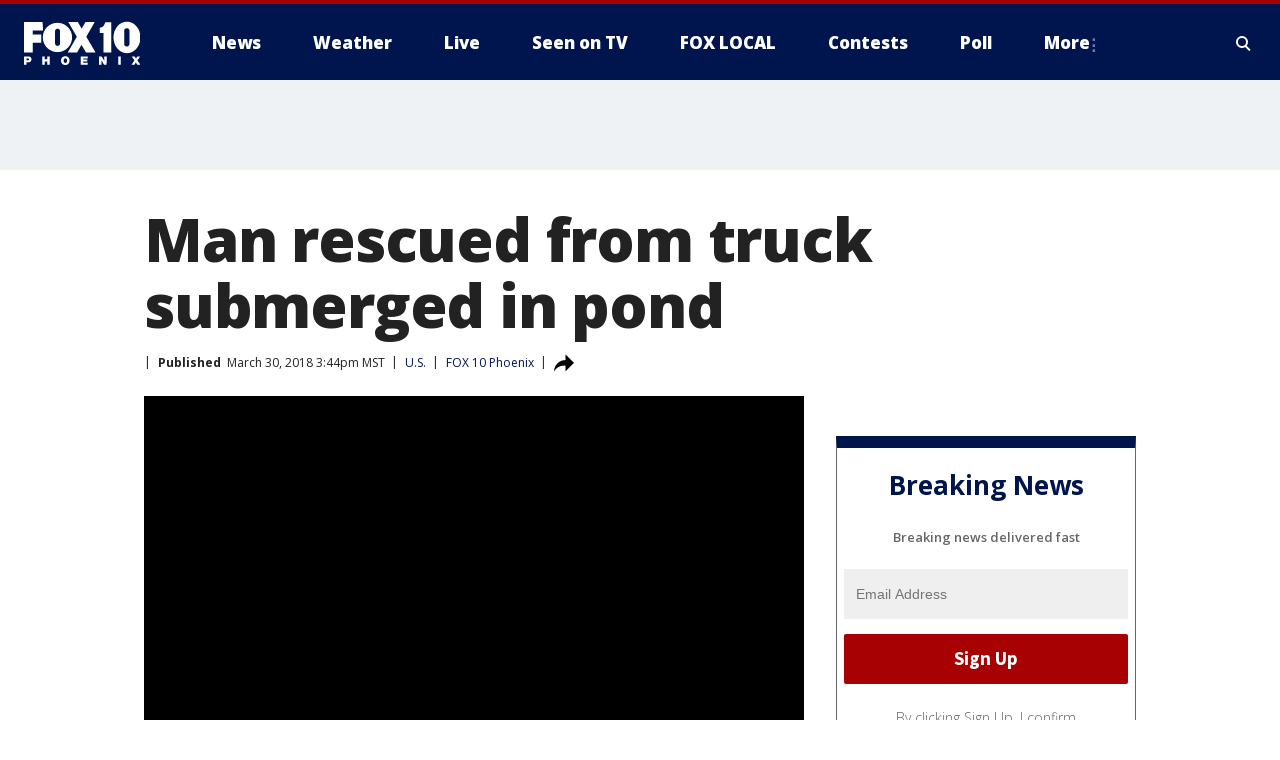

--- FILE ---
content_type: image/svg+xml
request_url: https://static.foxtv.com/static/orion/img/core/s/logos/fts-phoenix-a.svg
body_size: 2449
content:
<?xml version="1.0" encoding="UTF-8"?>
<svg width="130px" height="54px" viewBox="0 0 130 54" version="1.1" xmlns="http://www.w3.org/2000/svg" xmlns:xlink="http://www.w3.org/1999/xlink">
    <title>logo/4-color/phoenix</title>
    <g id="logo/4-color/phoenix" stroke="none" stroke-width="1" fill="none" fill-rule="evenodd">
        <path d="M40.2858696,13.7673913 L40.2858696,27.473913 C40.2858696,29.0347178 39.0205873,30.3 37.4597826,30.3 C35.8989779,30.3 34.6336957,29.0347178 34.6336957,27.473913 L34.6336957,13.7673913 C34.6172224,12.1763587 35.8698388,10.8611116 37.4597826,10.8 C39.0368173,10.8893609 40.2734978,12.1878754 40.2858696,13.7673913 L40.2858696,13.7673913 Z M47.351087,44.7413043 C47.180025,44.566447 46.9725848,44.4313696 46.7434783,44.3456522 C46.5480548,44.276596 46.3430528,44.2384561 46.1358696,44.2326087 C45.9288061,44.2395667 45.723972,44.2776753 45.5282609,44.3456522 C45.3009138,44.4348201 45.0941581,44.5694517 44.9206522,44.7413043 C44.7145902,44.9717663 44.5561179,45.240689 44.4543478,45.5326087 C44.3113603,45.9506656 44.2443616,46.3909424 44.2565217,46.8326087 C44.2442111,47.2696651 44.3112369,47.7053329 44.4543478,48.1184783 C44.5528813,48.4118867 44.7117197,48.6814307 44.9206522,48.9097826 C45.0853284,49.0922698 45.2947594,49.2286435 45.5282609,49.3054348 C45.7221619,49.3800199 45.9281185,49.4183374 46.1358696,49.418505 C46.3437416,49.4196666 46.5499425,49.3813037 46.7434783,49.3054348 C46.9769797,49.2286435 47.1864108,49.0922698 47.351087,48.9097826 C47.5699029,48.6864311 47.734302,48.4156561 47.8315217,48.1184783 C47.9692335,47.7043071 48.0314528,47.2687723 48.0152174,46.8326087 C48.0313218,46.3918231 47.9691269,45.9516744 47.8315217,45.5326087 C47.7101767,45.2304808 47.5217323,44.9598939 47.2804348,44.7413043 L47.351087,44.7413043 Z M5.1576087,44.6565217 C5.01913262,44.5940692 4.8709696,44.5558336 4.71956522,44.5434783 L2.91086957,44.5434783 L2.91086957,46.4652174 L4.5923913,46.4652174 C4.7614735,46.4414041 4.92736048,46.3987474 5.08695652,46.3380435 C5.22838441,46.2713351 5.3500987,46.1690951 5.44021739,46.0413043 C5.58816918,45.8579505 5.66360003,45.6266292 5.65217391,45.3913043 C5.65812912,45.2194251 5.61916641,45.0489632 5.53913043,44.8967391 C5.43964949,44.7793793 5.30643772,44.6955052 5.1576087,44.6565217 L5.1576087,44.6565217 Z M8.33698425,45.3913043 C8.32761135,45.0263696 8.26574409,44.6646841 8.15326087,44.3173913 C8.03272696,43.9303066 7.83032084,43.5736863 7.55978261,43.2717391 C7.26179656,42.9349968 6.89577016,42.6652931 6.48586957,42.4804348 C5.9745888,42.2555557 5.41905151,42.149279 4.86086957,42.1695652 L0,42.1695652 L0,51.6086957 L2.91086957,51.6086957 L2.91086957,48.7826087 L4.63478261,48.7826087 C5.11355855,48.7805292 5.58951085,48.7091364 6.04782609,48.5706522 C6.47768782,48.4470646 6.87710668,48.2353245 7.22065217,47.948913 C7.59855667,47.6513553 7.88703942,47.2553027 8.05434783,46.8043478 C8.24273533,46.3571673 8.33886018,45.8765431 8.33698425,45.3913043 L8.33698425,45.3913043 Z M19.1608696,17.3423913 L9.73586957,17.3423913 L9.73586957,12.8065217 L21.3086957,12.8065217 L20.6728261,3.42391304 L0,3.42391304 L0,37.7326087 L9.65108696,37.7326087 L9.65108696,26.6402174 L19.1467391,26.6402174 L19.1608696,17.3423913 Z M28.826087,42.1130435 L25.9152174,42.1130435 L25.9152174,45.3913043 L23.1880435,45.3913043 L23.1880435,42.1130435 L20.2913043,42.1130435 L20.2913043,51.5521739 L23.1880435,51.5521739 L23.1880435,47.8076087 L25.9152174,47.8076087 L25.9152174,51.5521739 L28.826087,51.5521739 L28.826087,42.1130435 Z M37.3891304,37.3086957 C46.4923014,37.1846066 53.7820912,29.7242585 53.6956522,20.6206522 C53.6956522,11.5913968 46.3759945,4.27173913 37.3467391,4.27173913 C28.3174838,4.27173913 20.9978261,11.5913968 20.9978261,20.6206522 C20.9526485,25.0089733 22.6555813,29.2348966 25.7307965,32.3657838 C28.8060118,35.4966711 33.000705,37.2751412 37.3891304,37.3086957 L37.3891304,37.3086957 Z M50.8695652,46.8043478 C50.8771406,46.1252364 50.762261,45.4503187 50.5304348,44.8119565 C50.3182882,44.2268985 49.9861859,43.692647 49.5554348,43.2434783 C49.1231236,42.8154108 48.6088741,42.4789859 48.0434783,42.2543478 C46.7847187,41.7646449 45.3881074,41.7646449 44.1293478,42.2543478 C43.5598092,42.4841056 43.0447506,42.830687 42.6173913,43.2717391 C42.1866402,43.7209079 41.8545379,44.2551594 41.6423913,44.8402174 C41.1900065,46.1299595 41.1900065,47.5352579 41.6423913,48.825 C41.8581102,49.4041262 42.1898973,49.9330623 42.6173913,50.3793478 C43.043939,50.8248509 43.5589508,51.1762141 44.1293478,51.4108696 C45.3881074,51.9005725 46.7847187,51.9005725 48.0434783,51.4108696 C49.1965248,50.9330422 50.0979191,49.995797 50.5304348,48.825 C50.7656348,48.1777341 50.8805662,47.4929342 50.8695652,46.8043478 Z M71.3021739,49.1076087 L66.2293478,49.1076087 L66.2293478,47.9206522 L70.6521739,47.9206522 L70.6521739,45.7021739 L66.2293478,45.7021739 L66.2293478,44.5293478 L71.1467391,44.5293478 L71.1467391,42.1130435 L63.3326087,42.1130435 L63.3326087,51.5521739 L71.2880435,51.5521739 L71.3021739,49.1076087 Z M79.8934783,37.6478261 L69.55,19.9565217 L78.9326087,3.48043478 L68.6032609,3.48043478 L64.3641304,10.8706522 L60.125,3.48043478 L49.4565217,3.48043478 L58.9663043,19.9565217 L48.8347826,37.7043478 L59.2206522,37.7043478 L64.1804348,29.0282609 L69.2391304,37.676087 L79.8934783,37.6478261 Z M92.4130435,42.0847826 L89.5869565,42.0847826 L89.5869565,47.1293478 L86.7608696,42.0847826 L83.7934783,42.0847826 L83.7934783,51.523913 L86.5347826,51.523913 L86.5347826,46.3945652 L89.3608696,51.5521739 L92.1869565,51.5521739 L92.4130435,42.0847826 Z M97.5,3.59347826 L90.6326087,3.59347826 C89.9119565,5.93913043 89.3891304,9.35869565 84.4858696,9.79673913 L84.4858696,15.8728261 L88.725,15.8728261 L88.725,37.7043478 L97.5,37.7043478 L97.5,3.59347826 Z M108.111957,42.1130435 L105.28587,42.1130435 L105.28587,51.5521739 L108.111957,51.5521739 L108.111957,42.1130435 Z M114.951087,38.4532609 C123.203261,38.4532609 130,30.5119565 130,20.7195652 C130,10.9271739 123.203261,3 114.894565,3 C106.58587,3 99.873913,10.9413043 99.873913,20.7195652 C99.873913,30.4978261 106.6,38.4532609 114.894565,38.4532609 L114.951087,38.4532609 Z M130,51.5521739 L126.622826,46.55 L129.66087,42.1130435 L126.425,42.1130435 L125.011957,44.6706522 L123.598913,42.1130435 L120.193478,42.1130435 L123.302174,46.5217391 L119.882609,51.5521739 L123.217391,51.5521739 L124.884783,48.726087 L126.495652,51.5521739 L130,51.5521739 Z M114.823913,10.4043478 C113.429906,10.307979 112.174739,11.2448499 111.870652,12.6086957 L111.870652,28.8586957 C112.280713,30.1316761 113.465321,30.9946348 114.802717,30.9946348 C116.140114,30.9946348 117.324722,30.1316761 117.734783,28.8586957 L117.734783,12.6793478 C117.463085,11.3039863 116.224173,10.3357101 114.823913,10.4043478 Z" id="fts-phoenix-c-copy" fill="#FFFFFF"></path>
    </g>
</svg>